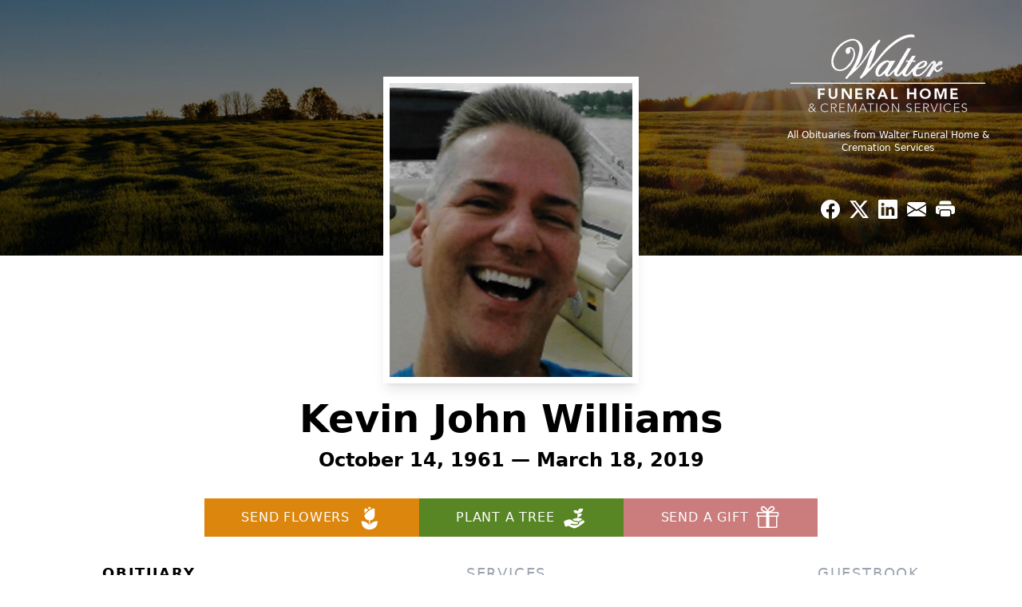

--- FILE ---
content_type: text/html; charset=utf-8
request_url: https://www.google.com/recaptcha/enterprise/anchor?ar=1&k=6Lfpi5EqAAAAAB8dBhWus9-i6M0h9BBJeCNrV78Q&co=aHR0cHM6Ly93d3cud2FsdGVyZnVuZXJhbGhvbWUuY29tOjQ0Mw..&hl=en&type=image&v=PoyoqOPhxBO7pBk68S4YbpHZ&theme=light&size=invisible&badge=bottomright&anchor-ms=20000&execute-ms=30000&cb=cvwsmfyhupps
body_size: 48612
content:
<!DOCTYPE HTML><html dir="ltr" lang="en"><head><meta http-equiv="Content-Type" content="text/html; charset=UTF-8">
<meta http-equiv="X-UA-Compatible" content="IE=edge">
<title>reCAPTCHA</title>
<style type="text/css">
/* cyrillic-ext */
@font-face {
  font-family: 'Roboto';
  font-style: normal;
  font-weight: 400;
  font-stretch: 100%;
  src: url(//fonts.gstatic.com/s/roboto/v48/KFO7CnqEu92Fr1ME7kSn66aGLdTylUAMa3GUBHMdazTgWw.woff2) format('woff2');
  unicode-range: U+0460-052F, U+1C80-1C8A, U+20B4, U+2DE0-2DFF, U+A640-A69F, U+FE2E-FE2F;
}
/* cyrillic */
@font-face {
  font-family: 'Roboto';
  font-style: normal;
  font-weight: 400;
  font-stretch: 100%;
  src: url(//fonts.gstatic.com/s/roboto/v48/KFO7CnqEu92Fr1ME7kSn66aGLdTylUAMa3iUBHMdazTgWw.woff2) format('woff2');
  unicode-range: U+0301, U+0400-045F, U+0490-0491, U+04B0-04B1, U+2116;
}
/* greek-ext */
@font-face {
  font-family: 'Roboto';
  font-style: normal;
  font-weight: 400;
  font-stretch: 100%;
  src: url(//fonts.gstatic.com/s/roboto/v48/KFO7CnqEu92Fr1ME7kSn66aGLdTylUAMa3CUBHMdazTgWw.woff2) format('woff2');
  unicode-range: U+1F00-1FFF;
}
/* greek */
@font-face {
  font-family: 'Roboto';
  font-style: normal;
  font-weight: 400;
  font-stretch: 100%;
  src: url(//fonts.gstatic.com/s/roboto/v48/KFO7CnqEu92Fr1ME7kSn66aGLdTylUAMa3-UBHMdazTgWw.woff2) format('woff2');
  unicode-range: U+0370-0377, U+037A-037F, U+0384-038A, U+038C, U+038E-03A1, U+03A3-03FF;
}
/* math */
@font-face {
  font-family: 'Roboto';
  font-style: normal;
  font-weight: 400;
  font-stretch: 100%;
  src: url(//fonts.gstatic.com/s/roboto/v48/KFO7CnqEu92Fr1ME7kSn66aGLdTylUAMawCUBHMdazTgWw.woff2) format('woff2');
  unicode-range: U+0302-0303, U+0305, U+0307-0308, U+0310, U+0312, U+0315, U+031A, U+0326-0327, U+032C, U+032F-0330, U+0332-0333, U+0338, U+033A, U+0346, U+034D, U+0391-03A1, U+03A3-03A9, U+03B1-03C9, U+03D1, U+03D5-03D6, U+03F0-03F1, U+03F4-03F5, U+2016-2017, U+2034-2038, U+203C, U+2040, U+2043, U+2047, U+2050, U+2057, U+205F, U+2070-2071, U+2074-208E, U+2090-209C, U+20D0-20DC, U+20E1, U+20E5-20EF, U+2100-2112, U+2114-2115, U+2117-2121, U+2123-214F, U+2190, U+2192, U+2194-21AE, U+21B0-21E5, U+21F1-21F2, U+21F4-2211, U+2213-2214, U+2216-22FF, U+2308-230B, U+2310, U+2319, U+231C-2321, U+2336-237A, U+237C, U+2395, U+239B-23B7, U+23D0, U+23DC-23E1, U+2474-2475, U+25AF, U+25B3, U+25B7, U+25BD, U+25C1, U+25CA, U+25CC, U+25FB, U+266D-266F, U+27C0-27FF, U+2900-2AFF, U+2B0E-2B11, U+2B30-2B4C, U+2BFE, U+3030, U+FF5B, U+FF5D, U+1D400-1D7FF, U+1EE00-1EEFF;
}
/* symbols */
@font-face {
  font-family: 'Roboto';
  font-style: normal;
  font-weight: 400;
  font-stretch: 100%;
  src: url(//fonts.gstatic.com/s/roboto/v48/KFO7CnqEu92Fr1ME7kSn66aGLdTylUAMaxKUBHMdazTgWw.woff2) format('woff2');
  unicode-range: U+0001-000C, U+000E-001F, U+007F-009F, U+20DD-20E0, U+20E2-20E4, U+2150-218F, U+2190, U+2192, U+2194-2199, U+21AF, U+21E6-21F0, U+21F3, U+2218-2219, U+2299, U+22C4-22C6, U+2300-243F, U+2440-244A, U+2460-24FF, U+25A0-27BF, U+2800-28FF, U+2921-2922, U+2981, U+29BF, U+29EB, U+2B00-2BFF, U+4DC0-4DFF, U+FFF9-FFFB, U+10140-1018E, U+10190-1019C, U+101A0, U+101D0-101FD, U+102E0-102FB, U+10E60-10E7E, U+1D2C0-1D2D3, U+1D2E0-1D37F, U+1F000-1F0FF, U+1F100-1F1AD, U+1F1E6-1F1FF, U+1F30D-1F30F, U+1F315, U+1F31C, U+1F31E, U+1F320-1F32C, U+1F336, U+1F378, U+1F37D, U+1F382, U+1F393-1F39F, U+1F3A7-1F3A8, U+1F3AC-1F3AF, U+1F3C2, U+1F3C4-1F3C6, U+1F3CA-1F3CE, U+1F3D4-1F3E0, U+1F3ED, U+1F3F1-1F3F3, U+1F3F5-1F3F7, U+1F408, U+1F415, U+1F41F, U+1F426, U+1F43F, U+1F441-1F442, U+1F444, U+1F446-1F449, U+1F44C-1F44E, U+1F453, U+1F46A, U+1F47D, U+1F4A3, U+1F4B0, U+1F4B3, U+1F4B9, U+1F4BB, U+1F4BF, U+1F4C8-1F4CB, U+1F4D6, U+1F4DA, U+1F4DF, U+1F4E3-1F4E6, U+1F4EA-1F4ED, U+1F4F7, U+1F4F9-1F4FB, U+1F4FD-1F4FE, U+1F503, U+1F507-1F50B, U+1F50D, U+1F512-1F513, U+1F53E-1F54A, U+1F54F-1F5FA, U+1F610, U+1F650-1F67F, U+1F687, U+1F68D, U+1F691, U+1F694, U+1F698, U+1F6AD, U+1F6B2, U+1F6B9-1F6BA, U+1F6BC, U+1F6C6-1F6CF, U+1F6D3-1F6D7, U+1F6E0-1F6EA, U+1F6F0-1F6F3, U+1F6F7-1F6FC, U+1F700-1F7FF, U+1F800-1F80B, U+1F810-1F847, U+1F850-1F859, U+1F860-1F887, U+1F890-1F8AD, U+1F8B0-1F8BB, U+1F8C0-1F8C1, U+1F900-1F90B, U+1F93B, U+1F946, U+1F984, U+1F996, U+1F9E9, U+1FA00-1FA6F, U+1FA70-1FA7C, U+1FA80-1FA89, U+1FA8F-1FAC6, U+1FACE-1FADC, U+1FADF-1FAE9, U+1FAF0-1FAF8, U+1FB00-1FBFF;
}
/* vietnamese */
@font-face {
  font-family: 'Roboto';
  font-style: normal;
  font-weight: 400;
  font-stretch: 100%;
  src: url(//fonts.gstatic.com/s/roboto/v48/KFO7CnqEu92Fr1ME7kSn66aGLdTylUAMa3OUBHMdazTgWw.woff2) format('woff2');
  unicode-range: U+0102-0103, U+0110-0111, U+0128-0129, U+0168-0169, U+01A0-01A1, U+01AF-01B0, U+0300-0301, U+0303-0304, U+0308-0309, U+0323, U+0329, U+1EA0-1EF9, U+20AB;
}
/* latin-ext */
@font-face {
  font-family: 'Roboto';
  font-style: normal;
  font-weight: 400;
  font-stretch: 100%;
  src: url(//fonts.gstatic.com/s/roboto/v48/KFO7CnqEu92Fr1ME7kSn66aGLdTylUAMa3KUBHMdazTgWw.woff2) format('woff2');
  unicode-range: U+0100-02BA, U+02BD-02C5, U+02C7-02CC, U+02CE-02D7, U+02DD-02FF, U+0304, U+0308, U+0329, U+1D00-1DBF, U+1E00-1E9F, U+1EF2-1EFF, U+2020, U+20A0-20AB, U+20AD-20C0, U+2113, U+2C60-2C7F, U+A720-A7FF;
}
/* latin */
@font-face {
  font-family: 'Roboto';
  font-style: normal;
  font-weight: 400;
  font-stretch: 100%;
  src: url(//fonts.gstatic.com/s/roboto/v48/KFO7CnqEu92Fr1ME7kSn66aGLdTylUAMa3yUBHMdazQ.woff2) format('woff2');
  unicode-range: U+0000-00FF, U+0131, U+0152-0153, U+02BB-02BC, U+02C6, U+02DA, U+02DC, U+0304, U+0308, U+0329, U+2000-206F, U+20AC, U+2122, U+2191, U+2193, U+2212, U+2215, U+FEFF, U+FFFD;
}
/* cyrillic-ext */
@font-face {
  font-family: 'Roboto';
  font-style: normal;
  font-weight: 500;
  font-stretch: 100%;
  src: url(//fonts.gstatic.com/s/roboto/v48/KFO7CnqEu92Fr1ME7kSn66aGLdTylUAMa3GUBHMdazTgWw.woff2) format('woff2');
  unicode-range: U+0460-052F, U+1C80-1C8A, U+20B4, U+2DE0-2DFF, U+A640-A69F, U+FE2E-FE2F;
}
/* cyrillic */
@font-face {
  font-family: 'Roboto';
  font-style: normal;
  font-weight: 500;
  font-stretch: 100%;
  src: url(//fonts.gstatic.com/s/roboto/v48/KFO7CnqEu92Fr1ME7kSn66aGLdTylUAMa3iUBHMdazTgWw.woff2) format('woff2');
  unicode-range: U+0301, U+0400-045F, U+0490-0491, U+04B0-04B1, U+2116;
}
/* greek-ext */
@font-face {
  font-family: 'Roboto';
  font-style: normal;
  font-weight: 500;
  font-stretch: 100%;
  src: url(//fonts.gstatic.com/s/roboto/v48/KFO7CnqEu92Fr1ME7kSn66aGLdTylUAMa3CUBHMdazTgWw.woff2) format('woff2');
  unicode-range: U+1F00-1FFF;
}
/* greek */
@font-face {
  font-family: 'Roboto';
  font-style: normal;
  font-weight: 500;
  font-stretch: 100%;
  src: url(//fonts.gstatic.com/s/roboto/v48/KFO7CnqEu92Fr1ME7kSn66aGLdTylUAMa3-UBHMdazTgWw.woff2) format('woff2');
  unicode-range: U+0370-0377, U+037A-037F, U+0384-038A, U+038C, U+038E-03A1, U+03A3-03FF;
}
/* math */
@font-face {
  font-family: 'Roboto';
  font-style: normal;
  font-weight: 500;
  font-stretch: 100%;
  src: url(//fonts.gstatic.com/s/roboto/v48/KFO7CnqEu92Fr1ME7kSn66aGLdTylUAMawCUBHMdazTgWw.woff2) format('woff2');
  unicode-range: U+0302-0303, U+0305, U+0307-0308, U+0310, U+0312, U+0315, U+031A, U+0326-0327, U+032C, U+032F-0330, U+0332-0333, U+0338, U+033A, U+0346, U+034D, U+0391-03A1, U+03A3-03A9, U+03B1-03C9, U+03D1, U+03D5-03D6, U+03F0-03F1, U+03F4-03F5, U+2016-2017, U+2034-2038, U+203C, U+2040, U+2043, U+2047, U+2050, U+2057, U+205F, U+2070-2071, U+2074-208E, U+2090-209C, U+20D0-20DC, U+20E1, U+20E5-20EF, U+2100-2112, U+2114-2115, U+2117-2121, U+2123-214F, U+2190, U+2192, U+2194-21AE, U+21B0-21E5, U+21F1-21F2, U+21F4-2211, U+2213-2214, U+2216-22FF, U+2308-230B, U+2310, U+2319, U+231C-2321, U+2336-237A, U+237C, U+2395, U+239B-23B7, U+23D0, U+23DC-23E1, U+2474-2475, U+25AF, U+25B3, U+25B7, U+25BD, U+25C1, U+25CA, U+25CC, U+25FB, U+266D-266F, U+27C0-27FF, U+2900-2AFF, U+2B0E-2B11, U+2B30-2B4C, U+2BFE, U+3030, U+FF5B, U+FF5D, U+1D400-1D7FF, U+1EE00-1EEFF;
}
/* symbols */
@font-face {
  font-family: 'Roboto';
  font-style: normal;
  font-weight: 500;
  font-stretch: 100%;
  src: url(//fonts.gstatic.com/s/roboto/v48/KFO7CnqEu92Fr1ME7kSn66aGLdTylUAMaxKUBHMdazTgWw.woff2) format('woff2');
  unicode-range: U+0001-000C, U+000E-001F, U+007F-009F, U+20DD-20E0, U+20E2-20E4, U+2150-218F, U+2190, U+2192, U+2194-2199, U+21AF, U+21E6-21F0, U+21F3, U+2218-2219, U+2299, U+22C4-22C6, U+2300-243F, U+2440-244A, U+2460-24FF, U+25A0-27BF, U+2800-28FF, U+2921-2922, U+2981, U+29BF, U+29EB, U+2B00-2BFF, U+4DC0-4DFF, U+FFF9-FFFB, U+10140-1018E, U+10190-1019C, U+101A0, U+101D0-101FD, U+102E0-102FB, U+10E60-10E7E, U+1D2C0-1D2D3, U+1D2E0-1D37F, U+1F000-1F0FF, U+1F100-1F1AD, U+1F1E6-1F1FF, U+1F30D-1F30F, U+1F315, U+1F31C, U+1F31E, U+1F320-1F32C, U+1F336, U+1F378, U+1F37D, U+1F382, U+1F393-1F39F, U+1F3A7-1F3A8, U+1F3AC-1F3AF, U+1F3C2, U+1F3C4-1F3C6, U+1F3CA-1F3CE, U+1F3D4-1F3E0, U+1F3ED, U+1F3F1-1F3F3, U+1F3F5-1F3F7, U+1F408, U+1F415, U+1F41F, U+1F426, U+1F43F, U+1F441-1F442, U+1F444, U+1F446-1F449, U+1F44C-1F44E, U+1F453, U+1F46A, U+1F47D, U+1F4A3, U+1F4B0, U+1F4B3, U+1F4B9, U+1F4BB, U+1F4BF, U+1F4C8-1F4CB, U+1F4D6, U+1F4DA, U+1F4DF, U+1F4E3-1F4E6, U+1F4EA-1F4ED, U+1F4F7, U+1F4F9-1F4FB, U+1F4FD-1F4FE, U+1F503, U+1F507-1F50B, U+1F50D, U+1F512-1F513, U+1F53E-1F54A, U+1F54F-1F5FA, U+1F610, U+1F650-1F67F, U+1F687, U+1F68D, U+1F691, U+1F694, U+1F698, U+1F6AD, U+1F6B2, U+1F6B9-1F6BA, U+1F6BC, U+1F6C6-1F6CF, U+1F6D3-1F6D7, U+1F6E0-1F6EA, U+1F6F0-1F6F3, U+1F6F7-1F6FC, U+1F700-1F7FF, U+1F800-1F80B, U+1F810-1F847, U+1F850-1F859, U+1F860-1F887, U+1F890-1F8AD, U+1F8B0-1F8BB, U+1F8C0-1F8C1, U+1F900-1F90B, U+1F93B, U+1F946, U+1F984, U+1F996, U+1F9E9, U+1FA00-1FA6F, U+1FA70-1FA7C, U+1FA80-1FA89, U+1FA8F-1FAC6, U+1FACE-1FADC, U+1FADF-1FAE9, U+1FAF0-1FAF8, U+1FB00-1FBFF;
}
/* vietnamese */
@font-face {
  font-family: 'Roboto';
  font-style: normal;
  font-weight: 500;
  font-stretch: 100%;
  src: url(//fonts.gstatic.com/s/roboto/v48/KFO7CnqEu92Fr1ME7kSn66aGLdTylUAMa3OUBHMdazTgWw.woff2) format('woff2');
  unicode-range: U+0102-0103, U+0110-0111, U+0128-0129, U+0168-0169, U+01A0-01A1, U+01AF-01B0, U+0300-0301, U+0303-0304, U+0308-0309, U+0323, U+0329, U+1EA0-1EF9, U+20AB;
}
/* latin-ext */
@font-face {
  font-family: 'Roboto';
  font-style: normal;
  font-weight: 500;
  font-stretch: 100%;
  src: url(//fonts.gstatic.com/s/roboto/v48/KFO7CnqEu92Fr1ME7kSn66aGLdTylUAMa3KUBHMdazTgWw.woff2) format('woff2');
  unicode-range: U+0100-02BA, U+02BD-02C5, U+02C7-02CC, U+02CE-02D7, U+02DD-02FF, U+0304, U+0308, U+0329, U+1D00-1DBF, U+1E00-1E9F, U+1EF2-1EFF, U+2020, U+20A0-20AB, U+20AD-20C0, U+2113, U+2C60-2C7F, U+A720-A7FF;
}
/* latin */
@font-face {
  font-family: 'Roboto';
  font-style: normal;
  font-weight: 500;
  font-stretch: 100%;
  src: url(//fonts.gstatic.com/s/roboto/v48/KFO7CnqEu92Fr1ME7kSn66aGLdTylUAMa3yUBHMdazQ.woff2) format('woff2');
  unicode-range: U+0000-00FF, U+0131, U+0152-0153, U+02BB-02BC, U+02C6, U+02DA, U+02DC, U+0304, U+0308, U+0329, U+2000-206F, U+20AC, U+2122, U+2191, U+2193, U+2212, U+2215, U+FEFF, U+FFFD;
}
/* cyrillic-ext */
@font-face {
  font-family: 'Roboto';
  font-style: normal;
  font-weight: 900;
  font-stretch: 100%;
  src: url(//fonts.gstatic.com/s/roboto/v48/KFO7CnqEu92Fr1ME7kSn66aGLdTylUAMa3GUBHMdazTgWw.woff2) format('woff2');
  unicode-range: U+0460-052F, U+1C80-1C8A, U+20B4, U+2DE0-2DFF, U+A640-A69F, U+FE2E-FE2F;
}
/* cyrillic */
@font-face {
  font-family: 'Roboto';
  font-style: normal;
  font-weight: 900;
  font-stretch: 100%;
  src: url(//fonts.gstatic.com/s/roboto/v48/KFO7CnqEu92Fr1ME7kSn66aGLdTylUAMa3iUBHMdazTgWw.woff2) format('woff2');
  unicode-range: U+0301, U+0400-045F, U+0490-0491, U+04B0-04B1, U+2116;
}
/* greek-ext */
@font-face {
  font-family: 'Roboto';
  font-style: normal;
  font-weight: 900;
  font-stretch: 100%;
  src: url(//fonts.gstatic.com/s/roboto/v48/KFO7CnqEu92Fr1ME7kSn66aGLdTylUAMa3CUBHMdazTgWw.woff2) format('woff2');
  unicode-range: U+1F00-1FFF;
}
/* greek */
@font-face {
  font-family: 'Roboto';
  font-style: normal;
  font-weight: 900;
  font-stretch: 100%;
  src: url(//fonts.gstatic.com/s/roboto/v48/KFO7CnqEu92Fr1ME7kSn66aGLdTylUAMa3-UBHMdazTgWw.woff2) format('woff2');
  unicode-range: U+0370-0377, U+037A-037F, U+0384-038A, U+038C, U+038E-03A1, U+03A3-03FF;
}
/* math */
@font-face {
  font-family: 'Roboto';
  font-style: normal;
  font-weight: 900;
  font-stretch: 100%;
  src: url(//fonts.gstatic.com/s/roboto/v48/KFO7CnqEu92Fr1ME7kSn66aGLdTylUAMawCUBHMdazTgWw.woff2) format('woff2');
  unicode-range: U+0302-0303, U+0305, U+0307-0308, U+0310, U+0312, U+0315, U+031A, U+0326-0327, U+032C, U+032F-0330, U+0332-0333, U+0338, U+033A, U+0346, U+034D, U+0391-03A1, U+03A3-03A9, U+03B1-03C9, U+03D1, U+03D5-03D6, U+03F0-03F1, U+03F4-03F5, U+2016-2017, U+2034-2038, U+203C, U+2040, U+2043, U+2047, U+2050, U+2057, U+205F, U+2070-2071, U+2074-208E, U+2090-209C, U+20D0-20DC, U+20E1, U+20E5-20EF, U+2100-2112, U+2114-2115, U+2117-2121, U+2123-214F, U+2190, U+2192, U+2194-21AE, U+21B0-21E5, U+21F1-21F2, U+21F4-2211, U+2213-2214, U+2216-22FF, U+2308-230B, U+2310, U+2319, U+231C-2321, U+2336-237A, U+237C, U+2395, U+239B-23B7, U+23D0, U+23DC-23E1, U+2474-2475, U+25AF, U+25B3, U+25B7, U+25BD, U+25C1, U+25CA, U+25CC, U+25FB, U+266D-266F, U+27C0-27FF, U+2900-2AFF, U+2B0E-2B11, U+2B30-2B4C, U+2BFE, U+3030, U+FF5B, U+FF5D, U+1D400-1D7FF, U+1EE00-1EEFF;
}
/* symbols */
@font-face {
  font-family: 'Roboto';
  font-style: normal;
  font-weight: 900;
  font-stretch: 100%;
  src: url(//fonts.gstatic.com/s/roboto/v48/KFO7CnqEu92Fr1ME7kSn66aGLdTylUAMaxKUBHMdazTgWw.woff2) format('woff2');
  unicode-range: U+0001-000C, U+000E-001F, U+007F-009F, U+20DD-20E0, U+20E2-20E4, U+2150-218F, U+2190, U+2192, U+2194-2199, U+21AF, U+21E6-21F0, U+21F3, U+2218-2219, U+2299, U+22C4-22C6, U+2300-243F, U+2440-244A, U+2460-24FF, U+25A0-27BF, U+2800-28FF, U+2921-2922, U+2981, U+29BF, U+29EB, U+2B00-2BFF, U+4DC0-4DFF, U+FFF9-FFFB, U+10140-1018E, U+10190-1019C, U+101A0, U+101D0-101FD, U+102E0-102FB, U+10E60-10E7E, U+1D2C0-1D2D3, U+1D2E0-1D37F, U+1F000-1F0FF, U+1F100-1F1AD, U+1F1E6-1F1FF, U+1F30D-1F30F, U+1F315, U+1F31C, U+1F31E, U+1F320-1F32C, U+1F336, U+1F378, U+1F37D, U+1F382, U+1F393-1F39F, U+1F3A7-1F3A8, U+1F3AC-1F3AF, U+1F3C2, U+1F3C4-1F3C6, U+1F3CA-1F3CE, U+1F3D4-1F3E0, U+1F3ED, U+1F3F1-1F3F3, U+1F3F5-1F3F7, U+1F408, U+1F415, U+1F41F, U+1F426, U+1F43F, U+1F441-1F442, U+1F444, U+1F446-1F449, U+1F44C-1F44E, U+1F453, U+1F46A, U+1F47D, U+1F4A3, U+1F4B0, U+1F4B3, U+1F4B9, U+1F4BB, U+1F4BF, U+1F4C8-1F4CB, U+1F4D6, U+1F4DA, U+1F4DF, U+1F4E3-1F4E6, U+1F4EA-1F4ED, U+1F4F7, U+1F4F9-1F4FB, U+1F4FD-1F4FE, U+1F503, U+1F507-1F50B, U+1F50D, U+1F512-1F513, U+1F53E-1F54A, U+1F54F-1F5FA, U+1F610, U+1F650-1F67F, U+1F687, U+1F68D, U+1F691, U+1F694, U+1F698, U+1F6AD, U+1F6B2, U+1F6B9-1F6BA, U+1F6BC, U+1F6C6-1F6CF, U+1F6D3-1F6D7, U+1F6E0-1F6EA, U+1F6F0-1F6F3, U+1F6F7-1F6FC, U+1F700-1F7FF, U+1F800-1F80B, U+1F810-1F847, U+1F850-1F859, U+1F860-1F887, U+1F890-1F8AD, U+1F8B0-1F8BB, U+1F8C0-1F8C1, U+1F900-1F90B, U+1F93B, U+1F946, U+1F984, U+1F996, U+1F9E9, U+1FA00-1FA6F, U+1FA70-1FA7C, U+1FA80-1FA89, U+1FA8F-1FAC6, U+1FACE-1FADC, U+1FADF-1FAE9, U+1FAF0-1FAF8, U+1FB00-1FBFF;
}
/* vietnamese */
@font-face {
  font-family: 'Roboto';
  font-style: normal;
  font-weight: 900;
  font-stretch: 100%;
  src: url(//fonts.gstatic.com/s/roboto/v48/KFO7CnqEu92Fr1ME7kSn66aGLdTylUAMa3OUBHMdazTgWw.woff2) format('woff2');
  unicode-range: U+0102-0103, U+0110-0111, U+0128-0129, U+0168-0169, U+01A0-01A1, U+01AF-01B0, U+0300-0301, U+0303-0304, U+0308-0309, U+0323, U+0329, U+1EA0-1EF9, U+20AB;
}
/* latin-ext */
@font-face {
  font-family: 'Roboto';
  font-style: normal;
  font-weight: 900;
  font-stretch: 100%;
  src: url(//fonts.gstatic.com/s/roboto/v48/KFO7CnqEu92Fr1ME7kSn66aGLdTylUAMa3KUBHMdazTgWw.woff2) format('woff2');
  unicode-range: U+0100-02BA, U+02BD-02C5, U+02C7-02CC, U+02CE-02D7, U+02DD-02FF, U+0304, U+0308, U+0329, U+1D00-1DBF, U+1E00-1E9F, U+1EF2-1EFF, U+2020, U+20A0-20AB, U+20AD-20C0, U+2113, U+2C60-2C7F, U+A720-A7FF;
}
/* latin */
@font-face {
  font-family: 'Roboto';
  font-style: normal;
  font-weight: 900;
  font-stretch: 100%;
  src: url(//fonts.gstatic.com/s/roboto/v48/KFO7CnqEu92Fr1ME7kSn66aGLdTylUAMa3yUBHMdazQ.woff2) format('woff2');
  unicode-range: U+0000-00FF, U+0131, U+0152-0153, U+02BB-02BC, U+02C6, U+02DA, U+02DC, U+0304, U+0308, U+0329, U+2000-206F, U+20AC, U+2122, U+2191, U+2193, U+2212, U+2215, U+FEFF, U+FFFD;
}

</style>
<link rel="stylesheet" type="text/css" href="https://www.gstatic.com/recaptcha/releases/PoyoqOPhxBO7pBk68S4YbpHZ/styles__ltr.css">
<script nonce="8AaAqAsPnpJmB7_pG3gpKQ" type="text/javascript">window['__recaptcha_api'] = 'https://www.google.com/recaptcha/enterprise/';</script>
<script type="text/javascript" src="https://www.gstatic.com/recaptcha/releases/PoyoqOPhxBO7pBk68S4YbpHZ/recaptcha__en.js" nonce="8AaAqAsPnpJmB7_pG3gpKQ">
      
    </script></head>
<body><div id="rc-anchor-alert" class="rc-anchor-alert"></div>
<input type="hidden" id="recaptcha-token" value="[base64]">
<script type="text/javascript" nonce="8AaAqAsPnpJmB7_pG3gpKQ">
      recaptcha.anchor.Main.init("[\x22ainput\x22,[\x22bgdata\x22,\x22\x22,\[base64]/[base64]/[base64]/bmV3IHJbeF0oY1swXSk6RT09Mj9uZXcgclt4XShjWzBdLGNbMV0pOkU9PTM/bmV3IHJbeF0oY1swXSxjWzFdLGNbMl0pOkU9PTQ/[base64]/[base64]/[base64]/[base64]/[base64]/[base64]/[base64]/[base64]\x22,\[base64]\x22,\x22V8Ouwp3CrFZ1a8K1wrzCnsOnT8O2W8OBfXTDk8K8wqQUw4RHwqxFecO0w59bw7PCvcKSH8KNL0rCmsKKwozDi8KWR8OZCcO9w54LwpI+Zlg5wrbDi8OBwpDCqA3DmMOvw7ZCw5nDvl3CggZ/HsOhwrXDmBhRM2PCu2YpFsK/[base64]/wpgUER7CjzVhw5PDuTVmw6PDrVHDjyY8PsOnw4DDrGU/wobDpG9Nw5tvJcKTc8K0c8KUIcK6M8KfBU9sw7N7w7bDkwkvFiAQwrLCnMKpOD9Nwq3Dq1Apwqk5w6jCqjPCsxzCuhjDicOUcMK7w7NfwowMw7g7G8OqwqXCtlMcYsO/[base64]/Cn8KkFMOkPsKuw4J5Q3LCjg3ClmNdwqx6CcKyw47DvsKvK8KnSkPDmcOOScOwNMKBFUTCi8Ovw6jCmyzDqQVDwpgoasKPwoAAw6HCoMO5CRDCuMOwwoEBDzZEw6EZdg1Aw6dldcOXwpvDscOsa2sPCg7DiMKAw5nDhEzCicOeWsKjEn/DvMKRCVDCuC9mJSVkb8KTwr/[base64]/w5LCksKMwp7Dp8OeNGPDonA+w7zDjhc6XcOjHXA2NW7DqDfCpyRPw5UyE3ZMwpBYYsO0fGBMw4nDuwfDlsKUwppEwqLDlMOQwoTCoTUjPcKUwo3CrsKSYcKxLDrDiSDDn1rDjMO4JcKBw40lwpnDlAQawq1jwo/CkmVfw4/DtW3DrcO6wp/[base64]/Dg8OOwozDtcOWwpgXwq7Dh8Kqb8OpNsOhG3PCoHnDomPCiF4CworDi8OLw64Bwq/ChsOeIMOTwq5Bw4XCk8KRw4LDn8KAwrrCvlfClAnDunleMsKTDcOeKjZfwpNhwqNhwqfDgsOZBHnCrFRBCcKpMBjDkUU3CsOZwp/[base64]/wqZRfsKIwqlPM8OtNWYGwr0Ew4LCs8KEwr8/wqVtw7snfSnCpcKQwpvCtcOPwqwZe8OIw5jDmlo3wrXDk8OMwpTDtn04KcKgwrkiABtXI8Ohw63Du8KgwolqSQddw402w6vCky3CkjdGU8OVw6vCgw7CmMK9d8OUSMOXwrdgwptNOQcgw7DCjl/[base64]/CpGYINsOmAUPCnnYaw5TDnQHCu2E7ZMOmw7snw5XCmGFIGTrCmcKJw6cVKsKcw5LDgsOvfcOOwoErSTzCsk7Dqjxiw6bCvXNyc8K7FkbDjwlkw5BbfMOgDcKUD8OSQG4iw609wrctwrYGwoFpwoLCkSd8KG9/PsO/w5A8NMO/w4PDhsO/EMKaw4TDilZ/KcODRcKQV3vCryRDwolCw5TCtGdTEwxzw47Cn1gfwqppM8OvO8KgOSQJdRBkwrzDo1R8wrfCnWvCu3DDp8KCV3HCpnMBGMKLw4FYw486LMOUPWtfZMObY8K6w6J5wpMTKwRVWcOQw4nCrcKyBcK3OBHCpMKdB8KwwrzDqsO5w7oXw5LCgsOKwptNABoFwq/CmMOff3PCscOMSMO3wqMAAMOudWt9eDrDq8KOScKowpfCk8OPfU/Ckw/[base64]/DvMO9wq7DoGJ/UcOpF14dYMOnw5hSwp1+OmDDlFBTw7wqw7vClcKXw5QXDMOMw7/CuMOxNXjCrMKiw4Qww51ew5kGMcKpw71rw5pAEEfDiwDCqcKJw5V6w4AAw6/CqsKNDsKbWSjDgsO8IcKofkrCssO7BijDtwkDZwHCpRnDn1pdHMKfDsKQwpvDgMKCYsKMwpw9w40AbDJPw5YFw5TDpcOgeMKfwo9lwo4vYcK/[base64]/Dq8OTdHlXOR5qwrZGBz1WJ8KSwq53ewZYw7AXw6XCrj/DqEELwrxkagTCmMKwwqoSSsO7wo4fwo3Dr1fCnzFzOx3CqsKCG8KsC3PCq1XDqBwAw4nCtXJvN8KmwpFbQhLCiMKrw5nDg8OzwrPCrMO4fsKDFMO6Z8K6WcOmwr8HaMKWV282wpvDpinDvcKbfMKIw648YsKmWcOrw58Hw5E2wofDnsK3Rj/CuCHCjTpVwprCnHvCrsOnUsOGwrdOUcKUBWxFw7wNXMOsBiI+bUVAwr/Cn8Kvw7rDkVwARsK0woRmE2jDkzI9W8OHcMKlwrduwodAw7NowrvDrMKXL8OIScKzwqDCvULDmlQ0wr7CgMKOOMOaRMObVcOiU8OsD8KGWsO2CAN+YcOLCAVDFHwswoE7aMOdw63Cg8K/wpTClmfDiivDgcOuQcKNXnR2wpEBFDB/AsKJw6IoMMOjw5TClsODMUQ4YsKcwrnCo2BawqnCtDvCsQk0w4x0Swcsw5zCqGMFRj/CuAxiwrXCmDHCjWA+w7VoFcORw4jDpAXDhcKbw4oIwpHCh0tNw5MTWsO5XsKOR8KDBF7DjQR/[base64]/[base64]/AcK1EW7CmjrDq2I0QsKPB1LClhF2O8KOPMK7w6/[base64]/DkBhDwrFewpvCiWYAE8KeYcKWfTbCm0AYIsKdwrfDisO7VAMXJF/[base64]/Ci8KXw5/Dg8Kew4IXAy/[base64]/wqfChX3Cu8KUwoEiw5hiwqXDhUxhRcKaPnUqw7B+w5oawrvCnAsvYcKzwqZSwpLDpMO4w4bCnDIlCyrDqsKVwoYRw4LCuih7dsONAsKfw7EMw7VCSwzDqcOBwobCvjBZw7HCkUE7w4nDqlA6woTCnklxwrlIKBrCn2/DqcKwwqTCisK4wqR3w4DDmsKYUVTCpsKrfMKaw4ljwpszwp7CmgtTw6MdwqzDuXNVwrHDhcKqwrwBAH3DsEQtwpXChGXDsifDr8KVEcOCeMO8wp/DosOYwpHCi8KXEsKbwpbDtMKCw6NCw5JiRTwOZ28XeMOEVSnDo8KDUcKMw48rFzBewrV8MsKjB8KZb8OFw4sWwrgsKMOKwoE4OsKEw6R5w5pRG8O0fcKgAsKzMURjw6TCmHrDrMOFwq/[base64]/[base64]/DvWJDw67CmA9MwrTDlG5bKXBIX8Orw7dXPMOXBcOHaMKFG8OYRDIvwqhsVwrDh8K8w7PDlmDCskEIw4VeNsOaBcKVwq3DlHZoXcKWw6LCgiZgw73Co8OswrZCw6DCp8K4DhPCusOKf30Ow6jCscK1w4kjwrs1w4nDhConwp/Cmndlw77DucOtCsKdwpwJWMK+wrlyw5Udw7bCicO0w6Z8AsOawrjDg8Ktw7svwo/CkcK8wp/Ci2/CuGAVLxnCmF9uWW1FC8OoIsOZwrJMwrVEw7TDrSUFw6FMwrDDhzHCo8KIwrDDsMOuF8K1w5BXwqhSEEtkOsOkw4oBw5PDmsO6wrLCrlTCrcO+VBgIVsKXCjNHViwoVznDnmITw53CuVMVHsKgSMOPw4/CvQ7CumAWwoIvVcOlDT94woZwBn3DnsKCw6ZSwrlbUXHDs30ocMOTw414IMO0NUjDrcK9woHDsT/DpMODwoJKw49vWsK5TsKSw4rDs8KCbAHDhsO0w5LCjMOqGAHCq0jDlxhEwoYTwoXCqsOYUW/[base64]/DkwwHwo3DoyXCtmTCthptwoUpwqbCj2FJY3AKdcK0BWA0S8O9wr4Ww70Zw6cLwoAjTgnChjtPIsOcXsKkw4/ClsOSw6LCn0dlVcOawroOWsOLLmQdX3IGwotDwo9cwrPDvMKXFMOgw5PDtsO6SD0WJ1rDusOBw4gmw645woDDmzvCncKQwot+wqPCsCfCkcKfCzwZOFvDtcOodAUuw7HDsyzCtcOqw4VBaHIjwrA5DcK+YsOJw65MwqkVGcOjw7/ClsOGFMKWwqc1HyDDjChLRsKDJCzChjp4wobCjCZUw6BnA8OOVHfCpzvDrMKfbGzCsG0lw4lfcsK4EsKqLlUoVW/CuHDCvcKuTmDCn1DDpH8HIMKrw5AHw5LCn8KPbRROKVc6RcOOw5PDhsOJwr3DjHYzw71jQXbCl8OrD1bCmsO2wotOc8OjwrzCikMCc8O2RUzDti3DhsOEfggRw694QTbCqSwaw5jDswrCrx1rw7RzwqvDqGElGMOscMK3wogMwrsYwosCw4HDlMKIwrDChT/DnMOWYCLDm8O3OMOrQ2bDqUoPwpY9L8Kfw6jCr8OHw6xDwqV3wosxbT/DrUDCigEIw6nDrcOVaMOEAHsrwowOwrLCsMKQwoDCgcKlw4TCs8K8woZSw6QRDikMwr0ib8OOw4jDq1BaMRNQUMOKwq/DtMOeA1rDqmHDuA5HFsKgw4XDqsKqwqnCrUAwwo3CiMODcsO4wrIfKwPChcO/TQYaw6vDqxLDoiVMwotjJVtvF0LCnETDmMKpCinCjcKfwr0NScO+wozDo8OIw4LCuMK3wovCm0/[base64]/[base64]/w63CtE7CrMOswpnDrsOjIGZlwrYiwrnCrMOlwqINHjU8AMOfLT3Ck8OjPHLDk8KnVsK2XFDDmDkyQ8KTwqvCpyDDosOoRmYbwoMLwogYwqN+MkFVwoVyw4HDhkFTAsOpRMKawocBVUs+HWbDmR8rwrjDh3zDjcK1ShrDpMKLNcK/w4rDm8OeXsKOV8KXRCLCgsKwLDR9w5UjAsKLPcO0wp/ChjUIaG/DrRdhw60twpMbTlE0P8K8fcKfwpgow4Y0w5p8a8OUwrBZw6cxcMK/K8OAwo85w43Dp8O1ZlQVAh/[base64]/PMOQw5JoQcO+BjjChXDCosKzw7/CuUlDeMOWw5YkF3wSfnnCpMOoZkHDuMK3wqx6w4AXcljCnzpAw6LDscKyw6nDrMKvw7teB30GFB4WcQjDpcOvWRgjw5rChgnDmnkQwoU4wocWwrHDucOIwoghw5/Cs8KdwoDCvSPDpwXCty9TwoFIBUHCgMOIw7DCgMKXw6jCv8OfQsKwLsOjw4rCuHXCj8KRwpsSwq/[base64]/[base64]/DjGPClRcjEFhELy05wo9tw6rCrsO5wqvCqsKfecOQw6IdwqMhwr8iwq7DjMOewqPDssKibsOJIyYLbG9OWsOJw4ZBw7U/wo4gwrjCqD8hQldVaMObMMKoUHLCkcOYe3thwo/[base64]/DmsKCDsKsR8KdeQ/Di8KOwrM0C1zDs8OANVvDmhLCs0TCnHQpUT/CugTDmXJcJ00oE8OMbMKbw7p1OVjCgS5qMsKWKhVhwqMnw4jDtcKbLcK9wpfCjcKAw7x0w4NKJ8K/c2DDq8OxecOZw4bDjTXCjMOjwpsSA8OrGhjCp8ODBWhRPcOsw4TChyLDpcO4GEcuwrfDimnCqcO4wrrDpcOTXQvDk8KxwpDCgW3Cpn4kw6TCtcKDwqAhwoM6wqnDvcKrwqDDkwTCh8KbwprDv39jw6pPw4cHw7/DqMK5fMKXw74AAsOoDMKHFjnDn8Kww7ENwqTCuxPCsGkeXEPDjTkHwrzCkxUFcQHCpwLCgcOSfsOIwpk1cjzDlMO0L1IbwrPDvMOowovDp8KhbsOxw4JEGGvDqsOIbnJhwqnCrkHDlsKlw6rDqD/[base64]/w7zCogpVwr4uw409wp4feVbCqHlmwqwyTMOYNcOYW8OVwrV/KcK+A8Kyw4zDksKaTcOYwq/Dqhg7YA/CkFvDvQvCkMKZwpd2wpMIwpt8McKzwrcRw54JPhHCkMKhw6PDuMOCwqfDpcKYw7fDoUvDnMKOw7F8wrE/w7zDrxXCnQbCjzkuYMO4w4pyw5jDlxLDq0HCnD11OEPDj3fDp1Ehw6gpZWjCjcOzw43DksO+wp5tHsK/[base64]/OkjDs8KGHmNZGRJwasOdC8K4JQwnai7Cp8Ota8KPChtlTgJ6ZAwjw67Dtz11UMKqwozCl3TDnS5dwpwPwq1NQUJZw5fCqmTCv2jCg8Ktw69Iw6UGXMOmwqoOwr/Do8OwCgzDosKsEMK/HcOiw6XCvsOQwpDCmB/Dtm4DCwXDkhE+JE/CgcOSw6xuwr3DucK3wrfDgShjw6sINk3CvCg7wp7DtDjDkEB/w6XDr1XDnh/Cg8Kzw70dNcOcLMK+w7HDu8KTQ30Ow4TDvcOQGxsaXMKAclfDgGEMw73DjVRDR8OhwpBPVh7DmWctw7HCisOPwpsvwqBJwojDk8KkwqNUJWDCmjoxwrtEw5/CgsOVW8Krw4zDgMKpLzxNw4MrQcK7XQ/CuVkqenXCu8KNbG/DicOuw5TDojlwwobCgcOww6UBw4fCqsKKw5/CvsOfacKEUnwbUcKowpdWdkzChcK+wozDrlvCv8Oxw5HCq8KRFR95TSvCiGHCsMK4GyHDqD7DuAjDq8OUw7tcwplBw57CksKuw4fCocKeZH7DmMOKw5B/KAAuwpkACsO4E8OPJMObwoR2wqjChMOFw7h8CMK/wqPDqn4Dwp3DrsKPBsK4wpsdTsO5UcOCH8OYZ8O+w6rDlmrCtcO+DsKcBD7CtCDDtEoJwoBgw6bDklrCqG3Cl8KJDsOra1HDjcOBC8KsFsOMbArCssOLwpjDhQReH8OATcKSwpvDvGDDsMKkwpbDk8KBWsKewpfCmsKow5bDmi4kJsKdWcK/CCsqYsOHUj3DqjzDk8OYTcKWXMOtwobCgMK+ARLCv8KXwovCuG9pw4jCqmARTMOjQSVhwozDsAXDncKaw7rCu8K5w5UoMsOmwoDCo8KsDsO5wqI6wo3CnMKawpjDgsKEExULwrltdWzDo1/CqFXCjzDDqR7Cq8OfThcBw4LDsWvDlFJ2cCfDjsK7DsK4wpzDrcKKesOKwq7Do8Obw7UQeXdkF0IIbFw7w4XDrMOKwpHDi2kveSsRworChghBf8OZCmtMR8OgJ309dDTCnsOHwoZRN3rDinjDnCzCuMOdBsOdw78oIsKYw5nDuHvCkCbCtT/[base64]/Ct8OKBXvCgsKWTUrCrsKFS3RLw6HCvMO7w6nDu8K+CgwFbMKlw5dJcHVCwrcHGsK3KMK4wqZCJ8K1Pk96Q8KmAcOJw4DCnMKNwplyScKqPjHCoMO4JhXCksKiwrbCnDnCosO+DHtXCcOMw7fDp2xPw7zCrMObTcOPw7d0LcKFZ0XCosKqwp3ChSnCixkwwrwmYVMMwp/CpRN/w5RLw7vChMK/w4LDmcOHO2YTwo5pwoB+GMKcZ1PCt1fCiR0cw7bCvcKAH8KjYm8VwpBKwqTCkQ4Zci8nCSpdwrbCqsKiB8OkwozCvcKCBgUGMRd2CVvDnS3Dg8OlWSrCjMOrOMKlUcOrw6Uvw7wIwq7CgEF/[base64]/[base64]/YD1MJFlCX8OiMcOnTsO9w6tZBilbwqvCisOvd8O4B8OGwr3CkMKlw6zCvxTDsykQKcO8RsKQY8O0V8OKWsOYw5Miw6Fkw47DjcOHQRhSZMKrw77Dp3DDg3lBPsKtMiIELm/[base64]/w4TCm8OXQy4+SsObwpXClFcMw6oXWcO4w4TDhcKTwpzCuhrCr2VqJGUQe8OPMsKCYMKUVcKPwqxsw6YJw7kIL8O4w4NOe8KedWxiB8O/wpUDw7XCmxIATCFNw5R2wrnCshFfwpLDpMOWZgwGRcKQMUnCpDjCscKKSsOCNk7DjE3CqMKZeMKRwpFUw5TCsMKRd1XCvcKtDTxFwqxhHmLDs1TDqg/DnVzDrzNrw7cFwo9Uw5c9w5Uxw4PDrcOpTcK9C8KxwobCgcOHwplwZsOvHwzCisKJw6XCtsKTwqYkOGrChmHCtcO7LCgNw4/CgsKqMQnCtHDDsytHw6DCpMOrNg5iFnI3wqB+w73CpgBBw7JIUsKRwpNnw4kBwpXCigxNw4NzwqbDhW9tEcKlK8O5EHrDl0BpU8OtwpN/[base64]/Cj35ZVcOCwr80WFcYwrAHb8KxwpBWwpHCvsOCwocbFsKQwpwoLcKvwpnDqcK6w4jCoA97wr3Ch2sZFcKDd8K0HMO5w5gewqEgw4lkfFnCucOzV3LCkMKKH1JEw6bDoTMBSynChsORw5cywrUwGhFwdMOowp3DsDzDs8OobcOQQcODC8KkaS/CgMKzw5fDmSx8w7TDn8KHw4fDrBxZw63DlsKPw6N2w5BPwqfDuQM0O1zCncOtfsKJwrEZw6LCnS/CoFY2w4Bcw7jCrgXCnyJjH8OGPi3Dk8KYPlbDsDw/fMOZwqnClsKSZcKEAm1+w5BbCMK0w6DCuMOzw4jCm8KkAEMTw63Dny8vM8K7w7bCtD8oPinDjsKxwqo0w4HCnAZpB8KqwozCuDvDrxFNwoLDgsK9w7vCvMOow5VFfsO5c1UoV8KBaXZVOD94w4/Dtw9jwrREwo1Ow6bDvSpxwoLCmBA+wrhhwqFmBRLDr8KTwqRlw4pbJjliw6Bjw6/CvMKMZFhyKTHDv2DCicOSwrDDr3wcw50jw5rDrBTDv8KQw4vCvENrw41Nwp8Bb8KBwpbDsxnCr0Q3ZFhMwpTCiAHDti3CsQxxwqHCtynDrUsow4Qqw6fDuBjCucKpdMK9worDksOuw4kzFzpuw6BoNMK4woLCoW/CssK3w6wSwovCm8K1w4vChzRKwpLDrXtsFcOsHR5UwrzDj8OZw4vDlBpTZMO6IsOUw4d9T8ONK2xLwoU5f8OGw6RNw7gXw5fCgHgTw4vDhMKOw5bCl8OMKGEgVMONLw3CrWXDvCAdwpjCm8KEw7XCuGXDp8OmLxvDjsKzwoPCnsOtaRHDkUDDhHZAwrXClMKMOMK/[base64]/[base64]/DlcOiOgBDbWLClMOfw65+w6LDsRsZw5ImK8K6wrzCmsKqPMKiw7XDhcKHw6ZPw5BkPwxqwpclflPCr0LCgMONTV/CnWvDrzZoHsOZw7LDlmEXwrLCssK/AFpsw6XDiMOwesKtDxnDkEfCsB8NwpV9UjLCncONw4EScnzDgDDDm8OsG2zDrMKWCDVsIcKEPhJIwrzDgsOAf1xVw4NTTHknw4U/LTTDsMK1wqA0G8ONw73Cn8O6E1XDk8Kmw7HCsSXDmMOBwoBnw5E0fi3CksKZfMKbWQnDssKJLz/DjsKgw4R3UQFqw7B7JmsnK8Oswr1kw5nCg8OcwqUpSyHCpD5cwqRUwok4w4Mowr0yw7PDssOew6YgQcKSPRDDisKYwopOwr3CnUHCmcK/wqQ9YjIRwpHDg8KfwoBQMAENw7/Cj1rDo8ORK8Khw4zClXFtwpduw54Vwo/CssKcw5sBS0DDqW/CslrCmsKddMKCwq44w5jDiMO4DwTCqXrCo23CnF3CvsOvBsOgcsOiL1LDoMK7w4DCh8OOY8Kxw7jDucO8Z8KdBsKNecONw4MAEsOOBMO9wrDCkcKHwrI7wqpEw783w5MEw5HDlcKGw5LCkMK5QCVwGihkVWFYwq4Hw6XDvsONw7TCn0/CtcOqMjc/wogVLVN4w7hQRmrDjj3Ctnw5wpN4wqs7wpFzw4k7wrHDky9WXsOzw7DDnQpNwo/CsU3DvcKSW8K6w7nDhsKPwrbCjcOcw7/DpUvCpxJ9wq3CkmssTsOhw6s5w5XDvwDDpcKCY8KiwpPDmcOAEsKnwq1+NyHCn8O8TwxfN2pkEUx/M0LDocOaYG4Kw5lRw647AEI4wr/DmsOFFBdqPcOQNGZEJgpPIMK/fsOWEcOVWcOgwqNYw7pLw6xOwoA5w7IReQ4VM0FUwoAFckHDvsKww7tCwojCtmvDsjnDmsOAw4bCqC3CtMOOQ8KAw5YDw6PCgmAyH1Y0f8OhJRgAEMOeWsOlZgLCoD7DgcKhGEFnwqArw55+wpLDhMOOcVobQsKMw6XCvmrDtjjCjMKKwp/Cm3lxfQAXwpJawqLCvkbDvmDCrjdJwq3CvHfDtE3Cpz/DpMO6w6gEw6FaLjLDg8KzwoQSw6g9CcKUw6nDvsOEwprCkQR+wpfCvsKOLsKBwrfDvMO8w5h7w4/ClcKQw6cSw6/Cl8Knw6Vuw67DrXMdwobCv8Kjw459w7Ilw7AcLcOXdzbDuHPDicKPwpdEwoXDi8OMC1jCmMOhw6/CskplNsKnw7F9wq7CoMK5XcKyBR3CtTHDpirDp2c5NcKIYQbCtsO/wowqwr4ob8K7wozCqCjDrsOPDV7CvVY0F8O9UcKNIibCrzzCtDrDoGRvOMK9wq3DtzBgH39Pehl7eklmw41bJDLDhHTDl8KFw6zDi0Q5MADDiQh/OCrCi8K4w5sFVsOSXCElw6FrYCxXw73DuMO/w7LCuyMCwq1kfAJFw5hew5vDmzpMwoYUC8KFw5/Dp8O8w6gXwqpPEMO1w7PDoMK+CsOlw5DDrWbDrDbCrcO8woLDrzc6ahBuwoHCiw3DjsKLFQPCnydJw7DCpQbCpzQNw4tUwr7Dl8O+wp9LwpfCrhbDpcOCwqIhSw4xwqoldsKRw6vDm1jDulHCsTTCo8O/w7VVwqnDmcKlwp/CqT1xSsOqwoHDqsKFwqQBCGTDgsOuwrM1V8K6w6vCpMOsw6bDscKGw6jDmR7Do8Kkwok2w6ZqwoE/[base64]/[base64]/CpQjChRPDrMOyw5BZFMOywqM6Z8KTFMK0AcO3w7PCl8KSw6ZbwoJnw5nDnzcfw4YDwpvDkDFQVcOjeMO1w63DjsKAckQkwqXDpCNXY0gFZyfDkMK2U8K8Xy8pQsOzd8KpwpXDpsOow6DDncK3f0vChcOFXsOrw63Dp8OheHfDrkczw7PDqcKJWiLChMOIwp/Dhl3CpMO/UMOUcMO1K8K0w63Cg8Ope8O5w5d5wpRpeMO3w7xMw6oOQ1o1w6RFw6rDh8O2wrFewqrClsOiwq13w5/DoVnDrMOfwpHDlWQxSsKUw7zCj3AYw4dFWsOcw5UrHMKEIylxw7QiQsOZHRQhw5gTw79LwoNHbRpxEB3Dq8O9Qx/Clz0/w6HDrcKxw4/DtWbDnErCmMKlw6UKw4HDnkV3AcO9w5cfw5bCmTTDsAfCjMOGw7PCiVHCusOlwp7Dr0XClMOgwr3CusOWwqbDqXskUMOIw6I9w7zDvsOsV3HCpsOzdG7DqTfDnRhwwr/DgwPDvl7Ds8KKHG3CgMKDw7dGU8K+MBITEQTCrVEbwoRzBwXDpWjDvMOswqcHw41Cw5lJTsOcwoxLGcKLwpd9XhYYw7DDkMOIKMOjLzg1wqFVRsORwp57MRpAw4PDn8Oaw7I2ViPCpsOGHcOTwrnCkcKTw7TDvhTChMKfSQrDmlLDn27DrXleJsKpwr3CgQ7CuF87cA/DrDwdw5HDvcO1AUV9w6dLwohywp7Dg8OSw7spw60owrHDqsKpPsOsc8KQE8KVw6vCicKHwrsAW8OQGUJew4PCp8Kual86KXF9e2B+w6LDjnl+GiMmZWzDkxLDqBfCqVk1wqvCpx84w4/DiwvCh8Oaw50ALlIkHMOiD3/DlcKKw5ItOQTCiXYOw6bCl8KodcO3ZnfDiTVPwqQmwr59JMOvG8O8w53CvsOzw4dUPyh1YH7Ds0fDuA/DicK5wocjVsO8wqPCrmhoDSTDlh3DjcKcw57CpRcVwq/DhcO4FMO9Bn0Kw5LDkn0xwqhDTsOgwrjCvS3DvcKQwptYQMOcw5fCkBfDhyzDncKoKSk6wqwTNzVVRcKZwrsGNgjCpcOhwoITw4/Dn8KdFBAywrh6w5jDiMKRdRRndsKVHHJqwqBNwrfDolEjFcKEw7keDmxdNktpFH4/[base64]/CvUYiw4Q8w7wzYkTCiMO+A8O/O8OpM8K8fsK1BXh/bQhbTHXCvcK7w7vCm0Z5wqZLworDvsOcUsK/wqjCrC9AwpRkDCDCnDzCmzY1w7N5cRTDvHESwqsYwqRwQ8KDOVxGw7c9fsKoNkMFw61rw6zCs1Maw6cNw4RFw6/[base64]/K8Kqw6bDnkIjChfDrEHCpsKdwqlQw77DhS/ClsOQBsOlw7PCl8ORw5BFwoN0wqLDgsKAwoFMwqIuwo7Cj8OdGMOIOcKqCHcJNsOrw73CtsOIZMKOw5/[base64]/[base64]/wrnDssOQFcOxLsOYeCcuw4PDkSTDjgXDuDste8KOwrELSms9w4JiOxLDvT4cMMOUwrTCjhFBw7XCsgHDgcO/[base64]/[base64]/CjirDgw/CscKEQTbCu8OIMgcEwqTCo8K8wqIyWcKCw4EGw7wuwps1CQJkScKGwpZLw5nCt3zDpcKaITjCpzDDi8Krwp5LRkNqMTTCkMO9H8KiPcKwT8OKw5Udwr/DjMOTIsONwoVVEsOZOEbDiTgZwpvCssOGwpkww5vCpsO7wpwAZ8KYUcKoD8O+V8OrASDDsilrw51uwonDpCBXwrfCksK7worDqBBLcMOww4QFCGt0w59Lw7sLFcOYNsOVw5/[base64]/DpMOaKMKiDGlxw53Dp8O2fsOewpQFMsKEfH3CuMOGw7jChGfCvi8Fw6DCjMObw74lZw5EGMK4GD3CkjLCi10awrPDjcOQw5bDvR3DiA1dADlBQcOLwpd6G8Onw4Fswp4XEcKxwpLDrsOTw7oowovCsT9ILj/CqcO5w6R5bcK4w5zDvMK2w6nClDIIwpNeaAAJYFAtw656wq9pw7xCMMK1OcOew47Dm19/[base64]/CgcO+wphnPzTCncKCw6HDlkdQPMK6w4DCvWNjwr1wHm8twpwGOWnDhV8Cw7cCDll9woXDhHczwq8ZHMKwbinDqHzCnsOVwqXDlcKPbcK8wpUmw6HCjMKZwrdkBcOEwqXCoMK9RsK3dz/CicOKHS/[base64]/Dn3dQw48WMMKgwr5qw4BQOMOoHkHDg8KZZcOaw47DisKFB2FCBsKmw7XDvW58woLCrEHCnMOQAcOSDVLDixHDoxrCgsOJBF7Dqisbwo5NAWdyA8OSw740JcKUwqfCm0jCi2vCrsOxw77DuWlCw6nDux5bAcORw7bDih/CjQVfwp/[base64]/DmcK6BcKBNWLDnSsVAcO0w6vDuMKiw7hgYMKdFMOgwrPCu8ObdXYGwrnCi3HCh8KCB8OowpfCr07CvzcrUcOiEypXFsOsw4Rjw6Aywp3CtcONECZ+w6nCmzLDh8K8fjF3w7vCqiTCtcO2wpTDjnbCnTIsCnzDpCs9DMK3wqfCoBPDtMO/OyjCrDhGLU4adMKcQCfCmMOxwp5OwqR/w6N0JsKYwrvDt8OCwo/DmGDDn3wRIsKeOsOtH13CtcOSeQgzacK3c1tKWR7DjMOTwq3DjWfDj8KHw44Jw5sEwpgDwpUmcErDmcKDf8KwHcO2KsOqQMK7wpchw4pSXRYvbREXw7TDln3Dp0RGwofChsKrZxk8ZjjDrcK1QDx2FMOgJTPCqcOeKhRXw6U0w6zDhcKZV2XCnG/DlMKEwojDn8K4B1PDnF7DhWvDhcOKFnfDhBAEDBDCqhAPw4fCosOFXhDDqRJ/w5/ChcOZw67DkMKiYicUczAYAcKkwrpNJMO4PVJ/w6APwp7CkBTDuMOvw7JAZ1hYwp1lw4cYw7bDqxXDrMOJw4Qxw6o2w77DkjFHflfChiDCtTcmMjElDMKbwqxME8KJwrjCqMOuHcKjwpzDlsOsTCRqAAvDq8O9w6MxPBvDo2s0Ii9dC8OBUw/Cg8K3w4cFTCB1Mw7DocKTVMKIBsKuw4DDncOnXHzDm2DDhQAsw6PDksOqfmPDoTcHZ0HDhisrw6IBN8OhQBvDohzCuMK+bGM7PWvClEIsw6kedn8kwopXwpkrcW7DgcOewqvCi1RyZcKFF8KDT8Ojc0oMP8KBG8KiwpsGw6HCgTwTNj/CnQA4dcOTZXIlfj8oAzYWBA3CsnjDiXDDkh8HwqBXwrR1RsKZP1swNsKbw4DCi8ONw73CmFZTw4w2bMKtZ8Opbk/Chn0Cw4FccDHDryzCtcKtw7fCnVRoEifDnjEeW8OTwq8GEDh/[base64]/DsMOQw5bDqMOrwq/DlsOmCAYDZSMew61BdsOgM8KuYxlsWT9KwoDDqsOQwrkgwo3Dtj8ow4UZwqLCjnfCgxR+wqHDqhfCjMKMAjQbVwrCscKpasKpw7cZKcKjw7PCtwnCs8O0GcOlLmXCkgYEwozDpXvCkiUdWcKTwq/DgBDCnsOuK8KiTGgUccKxw6cPKhPChSjCiVFqa8KEEcK5wqfDnnnCqsKdQhnCthjCnh5lf8OFwoDDhlvCgT3Com/DuxfDv3HCsxtMAGvCj8O6XsO/wp7DhcO5RStAwqPDmMOnw7cCciVOAsKMw4Q5IcKkwrExwqzCrMKUQmEVwqbDpRQ6w5zChEd1wo4hwqNxVW/Ck8Orw7DCisKxcyTDuWvCkcKXZsKuwphEBmTDi0vCvlArEcKmw5lSE8OWLDLCuwHDlTdjwqlEFQLCl8Ozw7Yewo3Ds2/DrHhZZgtdDsONUHchwrNgaMOow69Iw4ALbDRww7Iww5jDlsOkFsOgw6vCtAnDkEFmanrDqsKIBBJFw4jCnSrCpMK3wrY3VBnDosO6FknCkcOnRW0fbcOqecOCwrEVGUrDi8Khw5LDswLDs8OtQsKwN8KSWMKvIRovLcKaworDqlQnwpgFBUzDux/DsT7ClsO/DxY+w6bDhcOdw63DusOmwr8hwoQNw4VFw5hZwqUGwqvDuMKnw4o5wrVPYzbClcKFwpk2wqNfw51kN8O3UcKdw5jClMOTw48jNG/DgMObw7PCg0HDuMKpw6HCgMOJwrYuccOCScKmT8OHUsKLwoo7dcODcgZew4LDgyorw5tmw57DlBDDqsOyQsOsNBLDhsKlw5DDpidZwp45GQIDw70BQcKAF8Kdw74zI11bwo9WZCXCv2lKV8O1aQAIVMK3w7XCrCQaP8O/dsKlEcK4EhPCtF3DlcOqw5/Cn8OrwovCoMOPUcKCw70YRsK9wqgQwqLCiCENwolmw6vDuwnDrD0PKMOLF8ORTidswqgyZ8KZCcO0Th55IizDpEfDpnLCnx3Dk8OPasKSwrnCvQ04wq8JXsOZHw/DvMOVw7ReTW1Dw4QKw65IZsOewqE2AjLDnAA7w59KwroGfFkbw5/CksO0Q3nCmTfChMK3JMKkL8KPYxNtYMO4w5fCmcKaw4hjf8K/wq0SUjYeTwXDvsKjwpNIwpMYI8K2w5s7CHZUPiXCvRZwwpXDhMKew5PCnnRew7k2aRfCksKyLlhpwqzCt8KASHpFG0rDjsOrw6AFw7rDssKJKnoQwrRBXsOPD8K/[base64]/TcOGEW0pwpfDthnDr0NWwq9sHG7Dl8OdHWZnCB3DgsKVwoI9E8OVwo3CgsObwp/CkB1fBWjCksKjw6HDh04jw5DDu8OTwoQ4wobDg8K/wrrCq8K9SzcSw6bCm17Cp0M8wqvDmsKvwogrcMKew4dOK8KlwqMZA8KewoXCpcOoUMORBsKIw6PDmV/DhcK/w650OsOrDMOsTMO4w7rCi8OrO8OUNhbDqjIMw4R/w43Cu8OLHcOWQ8O7AsKNTGk4Qh3ClDnChMKZNy9Dw603w7TDi0teLgzCrwJeU8OtFMOWw5rDjsOewpXCpyrCjmvDl1V2w4jCqDbCpsO9woDDmRzDrsK7wpdow7Jxw74jw5c6L3rChBnDuSUEw57ChQNhBMOMw6VjwrtPM8Kow6/CucOZOcK+wpbDvQzClD/CuTfDmcKmDgouwrpqVH8Fwo7DnXcfEw7CnsKBM8KKOlfDpcOJScOxDsKrTl/[base64]/DhsKpPSQrwokMbMKJEcOowp3CqsOPU1o/woAbwr57EsKcw4tuLsKRw515UsKjwqsbT8KZwooFP8KMBsO0IsKFN8OTa8OCOzfDvsKcw55OwqPDlDjCkCfCvsKPwo8xVXIvaXPCgcOTw4TDuBzCjMKlQMKlHycsFcKAwpNyNcOVwrU6e8Obwpp5VcOzKMOaw6IUBcK9FMOwwrHCpXt8wpIkaHrDtW/CrsKewpfDpnYCDBrDlMOMwqYpw6rCusOMw4bDjlnCqTEYQxgxAMOOwqx+Z8OBwoPCi8KGZsKBCMKmwq1/wrDDjF/Co8OzVG4jKC3DrsKLL8O1wrDDocKudRHCkTHCoUc8w4LCvsKvw5orwprDjmXCrkHCgy1hZCcUVsKuDcOvasOVwqYtwpU7OTrDoWkqw492CFvCvcOowppIMMO3wogfe3RJwoVew6k6ScOMbC/Dh3McYcOQCCAzbcOkwpgPw5/ChsOyci/DlyTDkBPDu8OBGxjDgMOew6PDuXPCrsObwoXDlzdow53DgsOeHgREwpoZw6YdJRnDvFB3J8Odw6lEwp7CoBNjwpIGScOtcsO2w6TCqcK5w6PCoktmw7FawrXCi8KpwoTCqFPCgMK6HsKhw7/CuQZQeEs8KCvCr8KBwoNrw4x4wp8gPsKtLcK1woTDjFfCigolw7FKUUfDl8KJwo1gLltqCcKpw4gOX8OXX0Raw70bwohOBiLDmsOyw4LCssOiGylyw4XDosKZwrrDsArDrErDoEzChMOMw4Jww6MmwqvDmRzCgnYpw6AsLAzDjcK2MTzCoMKwFD/[base64]/CqwszZMK3wpk9Jgkjw5nDoxvDicOIw5HDhMOFRsKUwo3CqMOtwpHCrjh4wqE6dcOdwoNgwq9lw7LCq8O/PGfCpHjCuzR7wrQMMcOPwqnDhMKQRMOiw5/CssKUw7JTPhTDlMKmw47Cu8OCRFjDplktwqXDrjd8wo/CrnXCnnsDekdXe8KNYkE4B3zCp23DrMOjwpDCgMKFEEfCihLCthMxDAjCkMOzwqpow41Fw61vw7ErNivCu3jDkcOFB8OSJsKqUj4jw4bDunYVw6PCm1HCucOfYcOMbSPCgsOaw63Do8KQw75Sw6rCgMOBw6LClH4/wp5OG0zCk8K/w4DCucK7dSkcZAMAw656U8KRwpUfKsOXwpLCssOZwrzDuMOww6tzw77CpcOcw7RUw6hYwrTCrx5QasKhYW9HwqbDu8ORwpVaw4Z4w6HDoD0tZsKgE8OHOEEiBXJ1JlEDdiPClDTDoSDCsMKMwrIPwp7DkcOMQ0ozKjlRwr1vJMO/woPDusOjwqRZRsKWw5AASMOLwpoqZMO8eEjCgMKyVDLCp8OdDG0cScOLw7BiVD1JICHCocOQbBMBPBLDgkdtwpnDtjt3wrbDmC/CmjcGwpjCocO7fwLChsOrZsKCw5hzZ8K+wrpyw4oFwr/CnMOGwrIETSbDpcOoJ1sawpfCsCd2FcKWCg/DhRJgUXbDlcOeSVLCiMKcw7B3wp/[base64]/woXDnsOHwo/CrioeHsKbwqzDqy4zwpzCvMOJAcOdwr3CuMOUSGt5w4XCjzoEw7jCjsKtJHQVVMOkUz/Dt8O7w43DnBp5LcKVC3PDgMKzag8LQMO5OlBMw6vDuVQPw4FmC3LDlsKHwo3Ds8OfwrrDhMOtaMOnw7LCt8KcacKLw7HDsMKbwqjDrkMNZ8OIwpLDucOIw4YhISEJd8OXw4zDsxltw4Qkw6fCsmVRwr/Du0TCuMKkw5/[base64]/[base64]/wqgSwqHCoGJFOcO9w63CkixWwqrCgcO9MhpYw4ZcwrHCoMKwwrM6IcKhwpYZwqLDs8O+LcKbXcOfw58IChTChsOmw5k4IhLDsnDCryFMw4/[base64]/CkMKlDMO4wpVGL8OVbsOowoEOwqXDoMOhwqzDhUHDqjTDqQzDslLCn8OJeU7DsMKAw7lQYV3DpGHCjWvCiRHCkF8vwoTDpcKaOG1Fwq0ow6vCksOvwqspHMKAYMKHw58rwoZ5WsKjw5fCk8Oww7t6dsOoWSXCui7DvcKHW07DjSlLHMOewrABw5fDmMK/NDLCvSQlJsKDEcK7DRwjw4QvAsOwKcOMVcO5wr9pwqpfHMOUwpoXA1VHwoFtE8Kiw513wrllw5rDtRtzJcO5w54Ywpc1wrzCscKzwr3DhcO8NsK/[base64]/[base64]/Dq8Ocw65Cw6fCrMK4\x22],null,[\x22conf\x22,null,\x226Lfpi5EqAAAAAB8dBhWus9-i6M0h9BBJeCNrV78Q\x22,0,null,null,null,1,[21,125,63,73,95,87,41,43,42,83,102,105,109,121],[1017145,913],0,null,null,null,null,0,null,0,null,700,1,null,0,\[base64]/76lBhmnigkZhAoZnOKMAhmv8xEZ\x22,0,0,null,null,1,null,0,0,null,null,null,0],\x22https://www.walterfuneralhome.com:443\x22,null,[3,1,1],null,null,null,1,3600,[\x22https://www.google.com/intl/en/policies/privacy/\x22,\x22https://www.google.com/intl/en/policies/terms/\x22],\x22dSWDHS/5JW+BrKprgHGNjUEeLp7up6IiwbXXZRjyqLE\\u003d\x22,1,0,null,1,1769208122590,0,0,[243],null,[173,124,34],\x22RC-sKcZeLo4Q85uTw\x22,null,null,null,null,null,\x220dAFcWeA4xIUMSMLEMdR_Q5hGtdXC9eYYwkk8teNVTSephQR3nCntCQO3ly6ouKO6Pz6nZ9BZNMndv0HPLeEEZ0rVnFEJSywV2sg\x22,1769290923070]");
    </script></body></html>